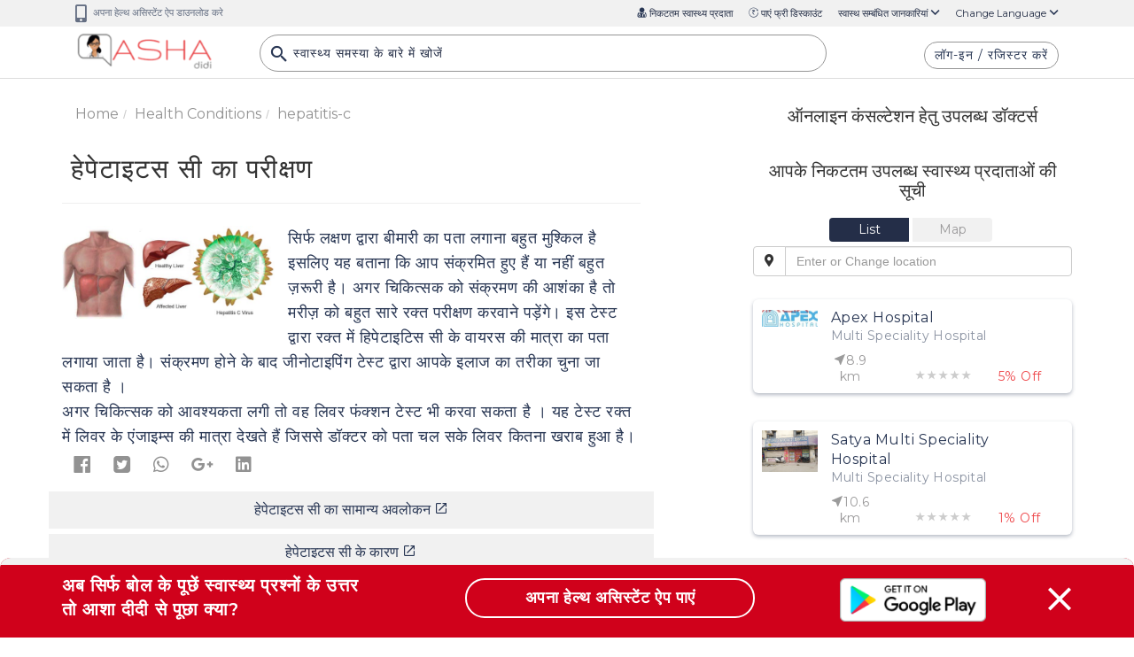

--- FILE ---
content_type: text/html; charset=UTF-8
request_url: https://ashadidi.com/api/?t=de&cat=disease&eId=Q0RFU0NJRDQwOQ&local=hi&extParam=
body_size: 5073
content:
)]}',
{"common_drugs_detail":[{"enc_id":"NzY3","generic_name":"\u0939\u094d\u092f\u0942\u092e\u0928 \u0907\u092e\u094d\u092f\u0942\u0928\u094b\u0917\u094d\u0932\u094b\u092c\u0941\u0932\u093f\u0928"},{"enc_id":"ODkx","generic_name":"\u090f\u0932 \u090f\u0938\u094d\u092a\u093e\u0930\u094d\u091f\u0947\u091f"},{"enc_id":"MTE3Mg==","generic_name":"\u0913\u0938\u0940\u092e\u092e \u0938\u0947\u0902\u0915\u094d\u091f\u094d\u092e"},{"enc_id":"MTI5Ng==","generic_name":"\u092b\u0949\u0938\u094d\u092b\u094b\u0932\u093f\u092a\u093f\u0921"},{"enc_id":"MTYwNA==","generic_name":"\u091f\u0947\u092b\u094d\u0930\u094b\u0938\u093f\u092f\u093e \u092a\u0941\u0930\u092a\u0941\u0930\u0947\u092f\u093e"},{"enc_id":"MTY1MA==","generic_name":"\u091f\u093f\u0928\u0938\u092a\u094b\u0930\u093e \u0915\u0949\u0930\u094d\u0921\u093f\u092b\u094b\u0932\u093f\u092f\u093e \u090f\u0915\u094d\u0938\u091f\u094d\u0930\u0947\u0915\u094d\u091f "}],"related_department":[{"drid":"21","specialization":"\u092b\u0945\u092e\u093f\u0932\u0940 \u092b\u093f\u091c\u093f\u0936\u093f\u092f\u0928"},{"drid":"34","specialization":"\u0906\u0902\u0924\u0930\u093f\u0915 \u091a\u093f\u0915\u093f\u0924\u094d\u0938\u093e \u091a\u093f\u0915\u093f\u0924\u094d\u0938\u0915"},{"drid":"38","specialization":"\u0917\u0948\u0938\u094d\u091f\u094d\u0930\u094b\u090f\u0928\u094d\u091f\u0947\u0930\u094b\u0932\u0949\u091c\u093f\u0938\u094d\u091f"},{"drid":"51","specialization":"\u092c\u093e\u0932 \u0930\u094b\u0917"},{"drid":"102","specialization":"\u092c\u093e\u0932 \u0930\u094b\u0917 \u0935\u093f\u0936\u0947\u0937\u091c\u094d\u091e"}],"board_of_doctors_detail":"","detail":{"posted_by":"48","condition_name":"\u0939\u0947\u092a\u0947\u091f\u093e\u0907\u091f\u0938 \u0938\u0940","overview":"<div>\u0939\u0947\u092a\u0947\u091f\u093e\u0907\u091f\u093f\u0938 \u0938\u0940 \u0935\u093e\u092f\u0930\u0938 (HCV)&nbsp; \u0930\u0915\u094d\u0924 \u0938\u0947 \u0930\u0915\u094d\u0924 \u092e\u0947\u0902 \u092b\u0948\u0932\u0924\u093e \u0939\u0948 \u0935\u093e\u092f\u0930\u0938 \u0915\u0947&nbsp; \u0936\u0930\u0940\u0930 \u092e\u0947\u0902 \u091c\u093e\u0928\u0947 \u0915\u0947 \u092c\u093e\u0926 \u0932\u0940\u0935\u0930 \u092a\u0930 \u0939\u092e\u0932\u093e \u0915\u0930 \u0909\u0938 \u092a\u0930 \u0938\u0942\u091c\u0928 \u0932\u093e \u0926\u0947\u0924\u093e \u0939\u0948,\u095b\u094d\u092f\u093e\u0926\u093e\u0924\u0930 \u092e\u0930\u0940\u095b\u094b\u0902 \u092e\u0947\u0902 \u0907\u0938\u0915\u0947 \u0932\u0915\u094d\u0937\u0923 \u092c\u0939\u0941\u0924 \u0915\u092e \u0926\u0947\u0916\u0928\u0947 \u0915\u094b \u092e\u093f\u0932\u0924\u0947 \u0939\u0948\u0902\u0964 \u0907\u0938\u0915\u0947 \u092c\u093e\u0935\u091c\u0942\u0926 85 % \u092e\u0930\u0940\u095b\u094b\u0902 \u092e\u0947\u0902 \u092f\u0939 \u092c\u0940\u092e\u093e\u0930\u0940 \u0932\u0940\u0935\u0930 \u0915\u094b \u0927\u0940\u0930\u0947 \u0927\u0940\u0930\u0947 \u0916\u0930\u093e\u092c \u0915\u0930 \u0926\u0947\u0924\u0940 \u0939\u0948 \u0939\u0947\u092a\u0947\u091f\u093e\u0907\u091f\u093f\u0938 \u0938\u0940 \u0915\u093e\u092b\u0940 \u0918\u093e\u0924\u0915 \u0939\u094b\u0924\u093e \u0939\u0948,\u0938\u0902\u0915\u094d\u0930\u092e\u0923 \u092c\u093f\u0928\u093e \u092a\u0924\u093e \u091a\u0932\u0947 \u092b\u0948\u0932\u0924\u093e \u091c\u093e\u0924\u093e \u0939\u0948 \u0914\u0930 \u0927\u0940\u0930\u0947-\u0927\u0940\u0930\u0947&nbsp; \u0932\u0940\u0935\u0930 \u0907\u0924\u0928\u093e \u0916\u0930\u093e\u092c \u0939\u094b \u091c\u093e\u0924\u093e \u0939\u0948 \u0915\u093f \u091f\u094d\u0930\u093e\u0902\u0938\u092a\u094d\u0932\u093e\u0902\u091f \u0915\u0940 \u0906\u0935\u0936\u094d\u092f\u0915\u0924\u093e \u092a\u095c\u0924\u0940 \u0939\u0948 \u0915\u0908 \u092c\u093e\u0930&nbsp; \u0915\u0948\u0902\u0938\u0930 \u0924\u0915 \u0939\u094b \u0938\u0915\u0924\u093e \u0939\u0948\u0964&nbsp;<\/div><div><br><\/div>","causes":"<div>\u0939\u0947\u092a\u0947\u091f\u093e\u0907\u091f\u093f\u0938 \u0938\u0940 \u0935\u093e\u092f\u0930\u0938 (HCV) \u0915\u093e \u0938\u0902\u0915\u094d\u0930\u092e\u0923 \u0939\u094b\u092e\u094b\u0928\u0940\u092e\u094b\u0938 \u0938\u0902\u0915\u094d\u0930\u092e\u0923 \u0926\u094d\u0935\u093e\u0930\u093e \u0939\u094b\u0924\u093e \u0939\u0948 , \u090f\u091a \u0938\u0940 \u0935\u0940 \u0930\u0915\u094d\u0924 \u0926\u094d\u0935\u093e\u0930\u093e \u0938\u0902\u0915\u094d\u0930\u092e\u093f\u0924 \u0939\u094b\u0924\u093e \u0939\u0948\u0964&nbsp;<\/div><div>1.<span style=\"white-space:pre\">\t<\/span>1992 \u0938\u0947 \u092a\u0939\u0932\u0947 \u0930\u0915\u094d\u0924 \u091f\u094d\u0930\u093e\u0902\u0938\u092b\u094d\u092f\u0942\u091c\u093c\u0928 \u0905\u0902\u0917 \u091f\u094d\u0930\u093e\u0902\u0938\u092a\u094d\u0932\u093e\u0902\u091f, \u0907\u0938 \u0938\u093e\u0932 \u0938\u0947 \u092a\u0939\u0932\u0947 \u091f\u094d\u0930\u093e\u0902\u0938\u092a\u094d\u0932\u093e\u0902\u091f \u0914\u0930 \u0930\u0915\u094d\u0924 \u0915\u0947 \u0906\u0926\u093e\u0928 \u092a\u094d\u0930\u0926\u093e\u0928 \u0926\u094d\u0935\u093e\u0930\u093e \u0938\u0902\u0915\u094d\u0930\u092e\u0923 \u0915\u0947 \u0915\u0947\u0938 \u0926\u0930\u094d\u091c \u0939\u0948\u0902&nbsp;<\/div><div>2.<span style=\"white-space:pre\">\t<\/span>\u0938\u0941\u0908 \u0936\u0947\u092f\u0930 \u0915\u0930\u0928\u0947 \u0938\u0947 , \u0921\u094d\u0930\u0917\u094d\u0938 \u0932\u0947\u0924\u0947 \u0938\u092e\u092f \u0907\u0938\u094d\u0924\u0947\u092e\u093e\u0932 \u0915\u0940 \u0939\u0941\u0908 \u0938\u0941\u0908 \u0926\u094d\u0935\u093e\u0930\u093e \u0938\u0902\u0915\u094d\u0930\u092e\u0923<\/div><div>3.<span style=\"white-space:pre\">\t<\/span>\u091c\u0928\u094d\u092e \u0915\u0947 \u0926\u094c\u0930\u093e\u0928, \u091c\u093f\u0928 \u092c\u091a\u094d\u091a\u094b\u0902 \u0915\u0940 \u092e\u093e\u0924\u093e\u090f\u0901 \u0938\u0902\u0915\u094d\u0930\u092e\u093f\u0924 \u0939\u094b\u0924\u0940 \u0939\u0948 \u0909\u0928\u0915\u094b \u0907\u0938\u0915\u0947 \u0906\u0938\u093e\u0930 \u0930\u0939\u0924\u0947 \u0939\u0948&nbsp;<\/div><div>4.<span style=\"white-space:pre\">\t<\/span>\u092f\u094c\u0928 \u0938\u0902\u092c\u0902\u0927 , \u0915\u092d\u0940 \u0915\u092d\u093e\u0930&nbsp; \u0907\u0938\u0915\u0947 \u0926\u094d\u0935\u093e\u0930\u093e \u092d\u0940 \u092f\u0939 \u0938\u0902\u0915\u094d\u0930\u092e\u0923 \u0939\u094b \u091c\u093e\u0924\u093e \u0939\u0948&nbsp;<\/div>","symptoms":"<div>\u0936\u0941\u0930\u0941\u0906\u0924 \u092e\u0947\u0902 \u0939\u0947\u092a\u0947\u091f\u093e\u0907\u091f\u093f\u0938 \u0938\u0940 \u0935\u093e\u092f\u0930\u0938 (HCV) \u0915\u0947 \u0915\u094b\u0908 \u0932\u0915\u094d\u0937\u0923 \u0928\u0939\u0940 \u0939\u094b\u0924\u0947\u0902\u0964 \u0905\u0917\u0930 \u0939\u094b\u0924\u0947 \u092d\u0940 \u0939\u0948\u0902 \u0924\u094b \u092f\u0939 \u092b\u094d\u0932\u0942 \u0915\u0947 \u091c\u0948\u0938\u0947 \u0939\u094b\u0924\u0947 \u0939\u0948<\/div><div>\u2022<span style=\"white-space:pre\">\t<\/span>\u0939\u0932\u094d\u0915\u0940 \u0925\u0915\u093e\u0928&nbsp;<\/div><div>\u2022<span style=\"white-space:pre\">\t<\/span>\u091c\u094b\u095c\u094b \u0914\u0930 \u092e\u093e\u0902\u0938\u092a\u0947\u0936\u093f\u092f\u094b\u0902 \u092e\u0947\u0902 \u0926\u0930\u094d\u0926<\/div><div>\u2022<span style=\"white-space:pre\">\t<\/span>\u092e\u093f\u0924\u0932\u0940<\/div><div>\u2022<span style=\"white-space:pre\">\t<\/span>\u092d\u0942\u0916 \u0928\u093e \u0932\u0917\u0928\u093e&nbsp;<\/div><div>\u2022<span style=\"white-space:pre\">\t<\/span>\u0932\u093f\u0935\u0930 \u092e\u0947\u0902 \u0926\u0930\u094d\u0926&nbsp;<\/div><div>\u092c\u0940\u092e\u093e\u0930\u0940 \u0915\u0947 \u0906\u0917\u0947 \u092c\u095d\u0928\u0947 \u092a\u0930 \u092d\u0940 \u0915\u094b\u0908 \u0932\u0915\u094d\u0937\u0923 \u0928\u0939\u0940\u0902 \u0926\u093f\u0916\u093e\u0908 \u0926\u0947\u0924\u0947 \u0914\u0930 \u0939\u094b\u0924\u0947 \u092d\u0940 \u0939\u0948\u0902 \u0924\u094b \u091c\u0948\u0938\u0947&nbsp;<\/div><div>\u2022<span style=\"white-space:pre\">\t<\/span>\u0925\u0915\u093e\u0928&nbsp;<\/div><div>\u2022<span style=\"white-space:pre\">\t<\/span>\u091c\u0940 \u092e\u093f\u091a\u0932\u093e\u0928\u093e<\/div><div>\u2022<span style=\"white-space:pre\">\t<\/span>\u0909\u0932\u094d\u091f\u0940&nbsp;<\/div><div>\u2022<span style=\"white-space:pre\">\t<\/span>\u092d\u0942\u0916 \u0928 \u0932\u0917\u0928\u093e&nbsp;<\/div><div>\u2022<span style=\"white-space:pre\">\t<\/span>\u091c\u0949\u0928\u094d\u0921\u093f\u0938<\/div><div>\u2022<span style=\"white-space:pre\">\t<\/span>\u092c\u0941\u0916\u093e\u0930&nbsp;<\/div>","diagnosis":"<div>\u0938\u093f\u0930\u094d\u092b \u0932\u0915\u094d\u0937\u0923 \u0926\u094d\u0935\u093e\u0930\u093e \u092c\u0940\u092e\u093e\u0930\u0940 \u0915\u093e \u092a\u0924\u093e \u0932\u0917\u093e\u0928\u093e \u092c\u0939\u0941\u0924 \u092e\u0941\u0936\u094d\u0915\u093f\u0932 \u0939\u0948 \u0907\u0938\u0932\u093f\u090f \u092f\u0939 \u092c\u0924\u093e\u0928\u093e \u0915\u093f \u0906\u092a \u0938\u0902\u0915\u094d\u0930\u092e\u093f\u0924 \u0939\u0941\u090f \u0939\u0948\u0902 \u092f\u093e \u0928\u0939\u0940\u0902 \u092c\u0939\u0941\u0924 \u095b\u0930\u0942\u0930\u0940 \u0939\u0948\u0964 \u0905\u0917\u0930 \u091a\u093f\u0915\u093f\u0924\u094d\u0938\u0915 \u0915\u094b \u0938\u0902\u0915\u094d\u0930\u092e\u0923 \u0915\u0940 \u0906\u0936\u0902\u0915\u093e \u0939\u0948 \u0924\u094b \u092e\u0930\u0940\u095b \u0915\u094b \u092c\u0939\u0941\u0924 \u0938\u093e\u0930\u0947 \u0930\u0915\u094d\u0924 \u092a\u0930\u0940\u0915\u094d\u0937\u0923 \u0915\u0930\u0935\u093e\u0928\u0947 \u092a\u095c\u0947\u0902\u0917\u0947\u0964 \u0907\u0938 \u091f\u0947\u0938\u094d\u091f \u0926\u094d\u0935\u093e\u0930\u093e \u0930\u0915\u094d\u0924 \u092e\u0947\u0902 \u0939\u093f\u092a\u0947\u091f\u093e\u0907\u091f\u093f\u0938 \u0938\u0940 \u0915\u0947 \u0935\u093e\u092f\u0930\u0938 \u0915\u0940 \u092e\u093e\u0924\u094d\u0930\u093e \u0915\u093e \u092a\u0924\u093e \u0932\u0917\u093e\u092f\u093e \u091c\u093e\u0924\u093e \u0939\u0948\u0964 \u0938\u0902\u0915\u094d\u0930\u092e\u0923 \u0939\u094b\u0928\u0947 \u0915\u0947 \u092c\u093e\u0926 \u091c\u0940\u0928\u094b\u091f\u093e\u0907\u092a\u093f\u0902\u0917 \u091f\u0947\u0938\u094d\u091f \u0926\u094d\u0935\u093e\u0930\u093e \u0906\u092a\u0915\u0947 \u0907\u0932\u093e\u091c \u0915\u093e \u0924\u0930\u0940\u0915\u093e \u091a\u0941\u0928\u093e \u091c\u093e \u0938\u0915\u0924\u093e \u0939\u0948 \u0964&nbsp;<\/div><div>\u0905\u0917\u0930 \u091a\u093f\u0915\u093f\u0924\u094d\u0938\u0915 \u0915\u094b \u0906\u0935\u0936\u094d\u092f\u0915\u0924\u093e \u0932\u0917\u0940 \u0924\u094b \u0935\u0939 \u0932\u093f\u0935\u0930 \u092b\u0902\u0915\u094d\u0936\u0928 \u091f\u0947\u0938\u094d\u091f \u092d\u0940 \u0915\u0930\u0935\u093e \u0938\u0915\u0924\u093e \u0939\u0948 \u0964 \u092f\u0939 \u091f\u0947\u0938\u094d\u091f \u0930\u0915\u094d\u0924 \u092e\u0947\u0902 \u0932\u093f\u0935\u0930 \u0915\u0947 \u090f\u0902\u091c\u093e\u0907\u092e\u094d\u0938 \u0915\u0940 \u092e\u093e\u0924\u094d\u0930\u093e \u0926\u0947\u0916\u0924\u0947 \u0939\u0948\u0902 \u091c\u093f\u0938\u0938\u0947 \u0921\u0949\u0915\u094d\u091f\u0930 \u0915\u094b \u092a\u0924\u093e \u091a\u0932 \u0938\u0915\u0947 \u0932\u093f\u0935\u0930 \u0915\u093f\u0924\u0928\u093e \u0916\u0930\u093e\u092c \u0939\u0941\u0906 \u0939\u0948\u0964<\/div>","treatment":"<div>\u0907\u0932\u093e\u091c \u0909\u0928 \u092e\u0930\u0940\u095b\u094b\u0902 \u0915\u093e \u0915\u093f\u092f\u093e \u091c\u093e\u0924\u093e \u0939\u0948 \u091c\u093f\u0928\u0915\u093e \u0932\u093f\u0935\u0930 \u0905\u0924\u094d\u092f\u0902\u0924 \u0916\u0930\u093e\u092c \u0939\u094b \u091a\u0941\u0915\u093e \u0939\u094b \u0914\u0930 \u0938\u094d\u0915\u093e\u0930\u093f\u0902\u0917 \u092d\u0940 \u0939\u094b \u0917\u0908 \u0939\u094b \u0964 \u0906\u092a\u0915\u093e \u091a\u093f\u0915\u093f\u0924\u094d\u0938\u0915 \u091a\u0941\u0928\u0947\u0917\u093e \u0915\u0940 \u0915\u094c\u0928 \u0938\u093e \u090f\u0902\u091f\u0940\u0935\u093e\u092f\u0930\u0932 \u0909\u092a\u091a\u093e\u0930 \u0905\u092a\u0928\u093e\u0928\u0947 \u0938\u0947 \u0932\u093e\u092d \u0939\u094b \u0939\u093e\u0928\u093f \u0928\u0939\u0940\u0902\u0964 \u0939\u0930 \u091a\u093f\u0915\u093f\u0924\u094d\u0938\u0915 \u0906\u092a\u0915\u094b \u092c\u0947\u0921 \u0930\u0947\u0938\u094d\u091f \u0915\u0940 \u0938\u0932\u093e\u0939 \u0926\u0947\u0917\u093e \u0924\u093e\u0915\u093f \u0906\u092a\u0915\u094b \u0932\u095c\u0928\u0947 \u0915\u0940 \u0924\u093e\u0915\u0924 \u092e\u093f\u0932 \u0938\u0915\u0947\u0964&nbsp;<\/div><div><br><\/div><div>\u090f\u0915 \u0905\u091a\u094d\u091b\u0940 \u0916\u093e\u0938\u0940 \u0921\u093e\u0907\u091f \u092d\u0940 \u092c\u0928\u093e\u0908 \u091c\u093e\u0924\u0940 \u0939\u0948 \u0924\u093e\u0915\u093f \u0906\u092a\u0915\u094b \u0928\u094d\u092f\u0942\u091f\u094d\u0930\u093f\u0936\u0928 \u0915\u0940 \u0915\u092e\u0940 \u0928 \u0939\u094b\u0964 \u0915\u0908 \u092e\u0930\u0940\u095b\u094b\u0902 \u0915\u094b \u0926\u0935\u093e\u0907\u092f\u094b\u0902 \u0915\u0940 \u0906\u0935\u0936\u094d\u092f\u0915\u0924\u093e \u0928\u0939\u0940\u0902 \u092a\u095c\u0924\u0940 \u092e\u0917\u0930 \u0907\u0938\u092e\u0947\u0902 \u092d\u0940 \u0909\u0928\u094d\u0939\u0947\u0902 \u0930\u0947\u0917\u0941\u0932\u0930 \u091c\u093e\u0901\u091a \u0915\u0930\u0924\u0947 \u0930\u0939\u0928\u093e \u091a\u093e\u0939\u093f\u090f\u0964&nbsp;<\/div>","prevention":"<div><div>\u2022<span style=\"white-space:pre\">\t<\/span>\u0905\u092a\u0928\u0947 \u0939\u093e\u0925 \u0939\u092e\u0947\u0936\u093e \u0905\u091a\u094d\u091b\u0947 \u0938\u0947 \u0927\u094b\u092f\u0947\u0902&nbsp;<\/div><div>\u2022<span style=\"white-space:pre\">\t<\/span>\u0905\u092a\u0928\u0947 \u0938\u0902\u092d\u094b\u0917 \u0938\u093e\u0925\u0940 \u0915\u094b \u0939\u0947\u092a\u0947\u091f\u093e\u0907\u091f\u093f\u0938 \u0938\u0940 \u0915\u0940 \u091c\u093e\u0902\u091a \u0915\u0930\u093e\u0928\u0947 \u0915\u0940 \u0938\u0932\u093e\u0939 \u0926\u0947\u0902&nbsp;<\/div><div>\u2022<span style=\"white-space:pre\">\t<\/span>\u0921\u094d\u0930\u0917\u094d\u0938 \u0915\u093e \u0907\u0938\u094d\u0924\u0947\u092e\u093e\u0932 \u0928 \u0915\u0930\u0947\u0902&nbsp;<\/div><div>\u2022<span style=\"white-space:pre\">\t<\/span>\u0938\u0941\u0907\u092f\u094b\u0902 \u0915\u0947 \u0906\u0926\u093e\u0928 \u092a\u094d\u0930\u0926\u093e\u0928 \u0928 \u0915\u0930\u0947\u0902<\/div><\/div><div><br><\/div>","image_name":"409.jpg","common_drugs":"767,1296,891,1172,1650,1604","related_department":"21,38,34,102,51","board_of_doctors":"","desc_code":"CDESCID409","en_name":"Hepatitis C"},"review_details":[],"seo":"{\"description\":{\"title\":\"%s \u0915\u093e \u0938\u093e\u092e\u093e\u0928\u094d\u092f \u0905\u0935\u0932\u094b\u0915\u0928, %e ka samanya avlokan overview in hindi | Asha Didi\",\"keywords\":\"%s, %s \u0915\u093e \u0938\u093e\u092e\u093e\u0928\u094d\u092f \u0905\u0935\u0932\u094b\u0915\u0928, \u092a\u094d\u0930\u093e\u0925\u092e\u093f\u0915 \u0909\u092a\u091a\u093e\u0930, \u092b\u0930\u094d\u0938\u094d\u091f \u0910\u0921,  %s \u0915\u0947 \u0915\u093e\u0930\u0923, %s \u0915\u0947 \u0932\u0915\u094d\u0937\u0923, %s \u0915\u093e \u092a\u0930\u0940\u0915\u094d\u0937\u0923, %s \u0915\u093e \u0907\u0932\u093e\u091c, %s \u0938\u0947 \u092c\u091a\u0928\u0947 \u0915\u0947 \u0909\u092a\u093e\u092f, %s \u0915\u0947 \u0932\u093f\u090f \u0906\u092e \u0924\u094c\u0930 \u092a\u0930 \u092a\u094d\u0930\u092f\u0941\u0915\u094d\u0924 \u0926\u0935\u093e\u090f\u0902, \u091c\u093e\u0928\u0947\u0902 \u0906\u092a\u0915\u0947 \u092a\u093e\u0938 \u0915\u0947 \u090f\u0930\u093f\u092f\u093e \u092e\u0947\u0902 %s \u0938\u0947 \u091c\u0941\u095c\u0947 \u0921\u0949\u0915\u094d\u091f\u0930 \u0939\u0949\u0938\u094d\u092a\u093f\u091f\u0932 \u092b\u093e\u0930\u094d\u092e\u0947\u0938\u0940 \u0939\u0947\u0932\u094d\u0925 \u0938\u0947\u0902\u091f\u0930, \u0935\u093f\u0936\u0947\u0937\u091c\u094d\u091e \u0921\u0949\u0915\u094d\u091f\u0930, \u0911\u0928\u0932\u093e\u0907\u0928 \u0915\u0902\u0938\u0932\u094d\u091f\u0947\u0936\u0928, \u0938\u0947\u0915\u0902\u0921 \u0913\u092a\u093f\u0928\u093f\u092f\u0928, %e ka overview hindi me, %e ke karan, lakshan, parikshan, ilaj, upchar, bachav ke tareeke, %e ki dawaye ya medicine hindi me, %s ke liye online consultation, %s se jude doctor hospital lab pharmacy, %s ke liye second opinion\",\"description\":\"%s \u0915\u093e \u0938\u093e\u092e\u093e\u0928\u094d\u092f \u0905\u0935\u0932\u094b\u0915\u0928 \u091c\u093e\u0928\u0947\u0902 \u0906\u092a\u0915\u0947 \u092a\u093e\u0938 \u0915\u0947 \u090f\u0930\u093f\u092f\u093e \u092e\u0947\u0902 %s \u0938\u0947 \u091c\u0941\u095c\u0947 \u0921\u0949\u0915\u094d\u091f\u0930 \u0939\u0949\u0938\u094d\u092a\u093f\u091f\u0932 \u092b\u093e\u0930\u094d\u092e\u0947\u0938\u0940 \u0939\u0947\u0932\u094d\u0925 \u0938\u0947\u0902\u091f\u0930, \u0935\u093f\u0936\u0947\u0937\u091c\u094d\u091e \u0921\u0949\u0915\u094d\u091f\u0930, \u0911\u0928\u0932\u093e\u0907\u0928 \u0915\u0902\u0938\u0932\u094d\u091f\u0947\u0936\u0928, \u0938\u0947\u0915\u0902\u0921 \u0913\u092a\u093f\u0928\u093f\u092f\u0928, %e ka overview hindi me, %e ke liye online consultation aur second opinion , %e se jude doctor hospital lab pharmacy\",\"label\":\"%s \u0915\u093e \u0938\u093e\u092e\u093e\u0928\u094d\u092f \u0905\u0935\u0932\u094b\u0915\u0928\"},\"causes\":{\"title\":\"%s \u0915\u0947 \u0915\u093e\u0930\u0923, %e ke karan causes in hindi | Asha Didi\",\"keywords\":\"%s, %s \u0915\u093e \u0938\u093e\u092e\u093e\u0928\u094d\u092f \u0905\u0935\u0932\u094b\u0915\u0928, %s \u0915\u0947 \u0915\u093e\u0930\u0923, %s \u0915\u0947 \u0932\u0915\u094d\u0937\u0923, %s \u0915\u093e \u092a\u0930\u0940\u0915\u094d\u0937\u0923, %s \u0915\u093e \u0907\u0932\u093e\u091c, %s \u0938\u0947 \u092c\u091a\u0928\u0947 \u0915\u0947 \u0909\u092a\u093e\u092f, %s \u0915\u0947 \u0932\u093f\u090f \u0906\u092e \u0924\u094c\u0930 \u092a\u0930 \u092a\u094d\u0930\u092f\u0941\u0915\u094d\u0924 \u0926\u0935\u093e\u090f\u0902, \u091c\u093e\u0928\u0947\u0902 \u0906\u092a\u0915\u0947 \u092a\u093e\u0938 \u0915\u0947 \u090f\u0930\u093f\u092f\u093e \u092e\u0947\u0902 %s \u0938\u0947 \u091c\u0941\u095c\u0947 \u0921\u0949\u0915\u094d\u091f\u0930 \u0939\u0949\u0938\u094d\u092a\u093f\u091f\u0932 \u092b\u093e\u0930\u094d\u092e\u0947\u0938\u0940 \u0939\u0947\u0932\u094d\u0925 \u0938\u0947\u0902\u091f\u0930, \u0935\u093f\u0936\u0947\u0937\u091c\u094d\u091e \u0921\u0949\u0915\u094d\u091f\u0930, \u0911\u0928\u0932\u093e\u0907\u0928 \u0915\u0902\u0938\u0932\u094d\u091f\u0947\u0936\u0928, \u0938\u0947\u0915\u0902\u0921 \u0913\u092a\u093f\u0928\u093f\u092f\u0928, %e ka overview hindi me, %e ke karan, lakshan, parikshan, ilaj, upchar, bachav ke tareeke, %e ki dawaye ya medicine hindi me, %s ke liye online consultation, %s se jude doctor hospital lab pharmacy, %s ke liye second opinion\",\"description\":\"%s \u0939\u094b\u0928\u0947 \u0915\u0947 \u092a\u094d\u0930\u092e\u0941\u0916 \u0915\u093e\u0930\u0923 hindi \u092e\u0947 \u091c\u093e\u0928\u0947\u0902 \u0906\u092a\u0915\u0947 \u092a\u093e\u0938 \u0915\u0947 \u090f\u0930\u093f\u092f\u093e \u092e\u0947\u0902 %s \u0938\u0947 \u091c\u0941\u095c\u0947 \u0921\u0949\u0915\u094d\u091f\u0930 \u0939\u0949\u0938\u094d\u092a\u093f\u091f\u0932 \u092b\u093e\u0930\u094d\u092e\u0947\u0938\u0940 \u0939\u0947\u0932\u094d\u0925 \u0938\u0947\u0902\u091f\u0930, \u0935\u093f\u0936\u0947\u0937\u091c\u094d\u091e \u0921\u0949\u0915\u094d\u091f\u0930, \u0911\u0928\u0932\u093e\u0907\u0928 \u0915\u0902\u0938\u0932\u094d\u091f\u0947\u0936\u0928, \u0938\u0947\u0915\u0902\u0921 \u0913\u092a\u093f\u0928\u093f\u092f\u0928, %s \u0915\u0940 \u091c\u091f\u093f\u0932\u0924\u093e\u090f\u0902 %e ke causes hindi me, %e ke karan hindi me, %e ke liye online consultation aur second opinion , %e se jude doctor hospital lab pharmacy\",\"label\":\"%s \u0915\u0947 \u0915\u093e\u0930\u0923\"},\"symptoms\":{\"title\":\"%s \u0915\u0947 \u0932\u0915\u094d\u0937\u0923, %e ke lakshan symptom in hindi | Asha Didi\",\"keywords\":\"%s, %s \u0915\u093e \u0938\u093e\u092e\u093e\u0928\u094d\u092f \u0905\u0935\u0932\u094b\u0915\u0928, %s \u0915\u0947 \u0915\u093e\u0930\u0923, %s \u0915\u0947 \u0932\u0915\u094d\u0937\u0923, %s \u0915\u093e \u092a\u0930\u0940\u0915\u094d\u0937\u0923, %s \u0915\u093e \u0907\u0932\u093e\u091c, %s \u0938\u0947 \u092c\u091a\u0928\u0947 \u0915\u0947 \u0909\u092a\u093e\u092f, %s \u0915\u0947 \u0932\u093f\u090f \u0906\u092e \u0924\u094c\u0930 \u092a\u0930 \u092a\u094d\u0930\u092f\u0941\u0915\u094d\u0924 \u0926\u0935\u093e\u090f\u0902, \u091c\u093e\u0928\u0947\u0902 \u0906\u092a\u0915\u0947 \u092a\u093e\u0938 \u0915\u0947 \u090f\u0930\u093f\u092f\u093e \u092e\u0947\u0902 %s \u0938\u0947 \u091c\u0941\u095c\u0947 \u0921\u0949\u0915\u094d\u091f\u0930 \u0939\u0949\u0938\u094d\u092a\u093f\u091f\u0932 \u092b\u093e\u0930\u094d\u092e\u0947\u0938\u0940 \u0939\u0947\u0932\u094d\u0925 \u0938\u0947\u0902\u091f\u0930, \u0935\u093f\u0936\u0947\u0937\u091c\u094d\u091e \u0921\u0949\u0915\u094d\u091f\u0930, \u0911\u0928\u0932\u093e\u0907\u0928 \u0915\u0902\u0938\u0932\u094d\u091f\u0947\u0936\u0928, \u0938\u0947\u0915\u0902\u0921 \u0913\u092a\u093f\u0928\u093f\u092f\u0928, %e ka overview hindi me, %e ke karan, lakshan, parikshan, ilaj, upchar, bachav ke tareeke, %e ki dawaye ya medicine hindi me, %s ke liye online consultation, %s se jude doctor hospital lab pharmacy, %s ke liye second opinion\",\"description\":\"%s \u0915\u0947 \u0932\u0915\u094d\u0937\u0923 \u091c\u093e\u0928\u0947\u0902 \u0906\u092a\u0915\u0947 \u092a\u093e\u0938 \u0915\u0947 \u090f\u0930\u093f\u092f\u093e \u092e\u0947\u0902 %s \u0938\u0947 \u091c\u0941\u095c\u0947 \u0921\u0949\u0915\u094d\u091f\u0930 \u0939\u0949\u0938\u094d\u092a\u093f\u091f\u0932 \u092b\u093e\u0930\u094d\u092e\u0947\u0938\u0940 \u0939\u0947\u0932\u094d\u0925 \u0938\u0947\u0902\u091f\u0930, \u0935\u093f\u0936\u0947\u0937\u091c\u094d\u091e \u0921\u0949\u0915\u094d\u091f\u0930, \u0911\u0928\u0932\u093e\u0907\u0928 \u0915\u0902\u0938\u0932\u094d\u091f\u0947\u0936\u0928, \u0938\u0947\u0915\u0902\u0921 \u0913\u092a\u093f\u0928\u093f\u092f\u0928, %e ke symptoms hindi me, %e ke lakshan hindi me, %e ke liye online consultation aur second opinion , %e se jude doctor hospital lab pharmacy only at Ashadidi.com\",\"label\":\"%s \u0915\u0947 \u0932\u0915\u094d\u0937\u0923\"},\"diagnosis\":{\"title\":\"%s \u0915\u093e \u092a\u0930\u0940\u0915\u094d\u0937\u0923, %e ka parikshan diagnosis in hindi | Asha Didi\",\"keywords\":\"%s, %s \u0915\u093e \u0938\u093e\u092e\u093e\u0928\u094d\u092f \u0905\u0935\u0932\u094b\u0915\u0928, %s \u0915\u0947 \u0915\u093e\u0930\u0923, %s \u0915\u0947 \u0932\u0915\u094d\u0937\u0923, %s \u0915\u093e \u092a\u0930\u0940\u0915\u094d\u0937\u0923, %s \u0915\u093e \u0907\u0932\u093e\u091c, %s \u0938\u0947 \u092c\u091a\u0928\u0947 \u0915\u0947 \u0909\u092a\u093e\u092f, %s \u0915\u0947 \u0932\u093f\u090f \u0906\u092e \u0924\u094c\u0930 \u092a\u0930 \u092a\u094d\u0930\u092f\u0941\u0915\u094d\u0924 \u0926\u0935\u093e\u090f\u0902, \u091c\u093e\u0928\u0947\u0902 \u0906\u092a\u0915\u0947 \u092a\u093e\u0938 \u0915\u0947 \u090f\u0930\u093f\u092f\u093e \u092e\u0947\u0902 %s \u0938\u0947 \u091c\u0941\u095c\u0947 \u0921\u0949\u0915\u094d\u091f\u0930 \u0939\u0949\u0938\u094d\u092a\u093f\u091f\u0932 \u092b\u093e\u0930\u094d\u092e\u0947\u0938\u0940 \u0939\u0947\u0932\u094d\u0925 \u0938\u0947\u0902\u091f\u0930, \u0935\u093f\u0936\u0947\u0937\u091c\u094d\u091e \u0921\u0949\u0915\u094d\u091f\u0930, \u0911\u0928\u0932\u093e\u0907\u0928 \u0915\u0902\u0938\u0932\u094d\u091f\u0947\u0936\u0928, \u0938\u0947\u0915\u0902\u0921 \u0913\u092a\u093f\u0928\u093f\u092f\u0928, %e ka overview hindi me, %e ke karan, lakshan, parikshan, ilaj, upchar, bachav ke tareeke, %e ki dawaye ya medicine hindi me, %s ke liye online consultation, %s se jude doctor hospital lab pharmacy, %s ke liye second opinion\",\"description\":\"%s \u0915\u093e \u092a\u0930\u0940\u0915\u094d\u0937\u0923 \u091c\u093e\u0928\u0947\u0902 \u0906\u092a\u0915\u0947 \u092a\u093e\u0938 \u0915\u0947 \u090f\u0930\u093f\u092f\u093e \u092e\u0947\u0902 %s \u0938\u0947 \u091c\u0941\u095c\u0947 \u0921\u0949\u0915\u094d\u091f\u0930 \u0939\u0949\u0938\u094d\u092a\u093f\u091f\u0932 \u092b\u093e\u0930\u094d\u092e\u0947\u0938\u0940 \u0939\u0947\u0932\u094d\u0925 \u0938\u0947\u0902\u091f\u0930, \u0935\u093f\u0936\u0947\u0937\u091c\u094d\u091e \u0921\u0949\u0915\u094d\u091f\u0930, \u0911\u0928\u0932\u093e\u0907\u0928 \u0915\u0902\u0938\u0932\u094d\u091f\u0947\u0936\u0928, \u0938\u0947\u0915\u0902\u0921 \u0913\u092a\u093f\u0928\u093f\u092f\u0928, %e ka diagnosis hindi me, %e ka parikshan hindi me, %e ke liye online consultation aur second opinion , %e se jude doctor hospital lab pharmacy only at Ashadidi.com\",\"label\":\"%s \u0915\u093e \u092a\u0930\u0940\u0915\u094d\u0937\u0923\"},\"treatment\":{\"title\":\"%s \u0915\u093e \u0907\u0932\u093e\u091c, %e ka ilaj upchar treatment in hindi | Asha Didi\",\"keywords\":\"%s, %s \u0915\u093e \u0938\u093e\u092e\u093e\u0928\u094d\u092f \u0905\u0935\u0932\u094b\u0915\u0928, %s \u0915\u0947 \u0915\u093e\u0930\u0923, %s \u0915\u0947 \u0932\u0915\u094d\u0937\u0923, %s \u0915\u093e \u092a\u0930\u0940\u0915\u094d\u0937\u0923, %s \u0915\u093e \u0907\u0932\u093e\u091c, %s \u0938\u0947 \u092c\u091a\u0928\u0947 \u0915\u0947 \u0909\u092a\u093e\u092f, %s \u0915\u0947 \u0932\u093f\u090f \u0906\u092e \u0924\u094c\u0930 \u092a\u0930 \u092a\u094d\u0930\u092f\u0941\u0915\u094d\u0924 \u0926\u0935\u093e\u090f\u0902, \u091c\u093e\u0928\u0947\u0902 \u0906\u092a\u0915\u0947 \u092a\u093e\u0938 \u0915\u0947 \u090f\u0930\u093f\u092f\u093e \u092e\u0947\u0902 %s \u0938\u0947 \u091c\u0941\u095c\u0947 \u0921\u0949\u0915\u094d\u091f\u0930 \u0939\u0949\u0938\u094d\u092a\u093f\u091f\u0932 \u092b\u093e\u0930\u094d\u092e\u0947\u0938\u0940 \u0939\u0947\u0932\u094d\u0925 \u0938\u0947\u0902\u091f\u0930, \u0935\u093f\u0936\u0947\u0937\u091c\u094d\u091e \u0921\u0949\u0915\u094d\u091f\u0930, \u0911\u0928\u0932\u093e\u0907\u0928 \u0915\u0902\u0938\u0932\u094d\u091f\u0947\u0936\u0928, \u0938\u0947\u0915\u0902\u0921 \u0913\u092a\u093f\u0928\u093f\u092f\u0928, %e ka overview hindi me, %e ke karan, lakshan, parikshan, ilaj, upchar, bachav ke tareeke, %e ki dawaye ya medicine hindi me, %s ke liye online consultation, %s se jude doctor hospital lab pharmacy, %s ke liye second opinion\",\"description\":\"%s \u0915\u093e \u0907\u0932\u093e\u091c \u091c\u093e\u0928\u0947\u0902 \u0906\u092a\u0915\u0947 \u092a\u093e\u0938 \u0915\u0947 \u090f\u0930\u093f\u092f\u093e \u092e\u0947\u0902 %s \u0938\u0947 \u091c\u0941\u095c\u0947 \u0921\u0949\u0915\u094d\u091f\u0930 \u0939\u0949\u0938\u094d\u092a\u093f\u091f\u0932 \u092b\u093e\u0930\u094d\u092e\u0947\u0938\u0940 \u0939\u0947\u0932\u094d\u0925 \u0938\u0947\u0902\u091f\u0930, \u0935\u093f\u0936\u0947\u0937\u091c\u094d\u091e \u0921\u0949\u0915\u094d\u091f\u0930, \u0911\u0928\u0932\u093e\u0907\u0928 \u0915\u0902\u0938\u0932\u094d\u091f\u0947\u0936\u0928, \u0938\u0947\u0915\u0902\u0921 \u0913\u092a\u093f\u0928\u093f\u092f\u0928, %e ka treatment, %e ka ilaj, upchar hindi me, %e ke liye online consultation aur second opinion , %e se jude doctor hospital lab pharmacy\",\"label\":\"%s \u0915\u093e \u0907\u0932\u093e\u091c\"},\"prevention\":{\"title\":\"%s \u0938\u0947 \u092c\u091a\u0928\u0947 \u0915\u0947 \u0909\u092a\u093e\u092f, %e se bachne ke upaay prevention in hindi | Asha Didi\",\"keywords\":\"%s, %s \u0915\u093e \u0938\u093e\u092e\u093e\u0928\u094d\u092f \u0905\u0935\u0932\u094b\u0915\u0928, %s \u0915\u0947 \u0915\u093e\u0930\u0923, %s \u0915\u0947 \u0932\u0915\u094d\u0937\u0923, %s \u0915\u093e \u092a\u0930\u0940\u0915\u094d\u0937\u0923, %s \u0915\u093e \u0907\u0932\u093e\u091c, %s \u0938\u0947 \u092c\u091a\u0928\u0947 \u0915\u0947 \u0909\u092a\u093e\u092f, %s \u0915\u0947 \u0932\u093f\u090f \u0906\u092e \u0924\u094c\u0930 \u092a\u0930 \u092a\u094d\u0930\u092f\u0941\u0915\u094d\u0924 \u0926\u0935\u093e\u090f\u0902, \u091c\u093e\u0928\u0947\u0902 \u0906\u092a\u0915\u0947 \u092a\u093e\u0938 \u0915\u0947 \u090f\u0930\u093f\u092f\u093e \u092e\u0947\u0902 %s \u0938\u0947 \u091c\u0941\u095c\u0947 \u0921\u0949\u0915\u094d\u091f\u0930 \u0939\u0949\u0938\u094d\u092a\u093f\u091f\u0932 \u092b\u093e\u0930\u094d\u092e\u0947\u0938\u0940 \u0939\u0947\u0932\u094d\u0925 \u0938\u0947\u0902\u091f\u0930, \u0935\u093f\u0936\u0947\u0937\u091c\u094d\u091e \u0921\u0949\u0915\u094d\u091f\u0930, \u0911\u0928\u0932\u093e\u0907\u0928 \u0915\u0902\u0938\u0932\u094d\u091f\u0947\u0936\u0928, \u0938\u0947\u0915\u0902\u0921 \u0913\u092a\u093f\u0928\u093f\u092f\u0928, %e ka overview hindi me, %e ke karan, lakshan, parikshan, ilaj, upchar, bachav ke tareeke, %e ki dawaye ya medicine hindi me, %s ke liye online consultation, %s se jude doctor hospital lab pharmacy, %s ke liye second opinion\",\"description\":\"%s \u0938\u0947 \u092c\u091a\u0928\u0947 \u0915\u0947 \u0909\u092a\u093e\u092f \u092f\u093e \u0930\u094b\u0915\u0925\u093e\u092e \u091c\u093e\u0928\u0947\u0902 hindi me \u0906\u092a\u0915\u0947 \u092a\u093e\u0938 \u0915\u0947 \u090f\u0930\u093f\u092f\u093e \u092e\u0947\u0902 %s \u0938\u0947 \u091c\u0941\u095c\u0947 \u0921\u0949\u0915\u094d\u091f\u0930 \u0939\u0949\u0938\u094d\u092a\u093f\u091f\u0932 \u092b\u093e\u0930\u094d\u092e\u0947\u0938\u0940 \u0939\u0947\u0932\u094d\u0925 \u0938\u0947\u0902\u091f\u0930, \u0935\u093f\u0936\u0947\u0937\u091c\u094d\u091e \u0921\u0949\u0915\u094d\u091f\u0930, \u0911\u0928\u0932\u093e\u0907\u0928 \u0915\u0902\u0938\u0932\u094d\u091f\u0947\u0936\u0928, \u0938\u0947\u0915\u0902\u0921 \u0913\u092a\u093f\u0928\u093f\u092f\u0928, %e ko prevent karne ke tareeke hindi me, %e se bachav ke tareeke, roktham hindi me, %e ke liye online consultation aur second opinion , %e se jude doctor hospital lab pharmacy\",\"label\":\"%s \u0938\u0947 \u092c\u091a\u0928\u0947 \u0915\u0947 \u0909\u092a\u093e\u092f\"},\"drugs\":{\"title\":\"%s \u0915\u0947 \u0932\u093f\u090f \u0906\u092e \u0924\u094c\u0930 \u092a\u0930 \u092a\u094d\u0930\u092f\u0941\u0915\u094d\u0924 \u0926\u0935\u093e\u090f\u0902, %e ki dawa medicine in hindi | Asha Didi\",\"keywords\":\"%s, %s \u0915\u093e \u0938\u093e\u092e\u093e\u0928\u094d\u092f \u0905\u0935\u0932\u094b\u0915\u0928, %s \u0915\u0947 \u0915\u093e\u0930\u0923, %s \u0915\u0947 \u0932\u0915\u094d\u0937\u0923, %s \u0915\u093e \u092a\u0930\u0940\u0915\u094d\u0937\u0923, %s \u0915\u093e \u0907\u0932\u093e\u091c, %s \u0938\u0947 \u092c\u091a\u0928\u0947 \u0915\u0947 \u0909\u092a\u093e\u092f, %s \u0915\u0947 \u0932\u093f\u090f \u0906\u092e \u0924\u094c\u0930 \u092a\u0930 \u092a\u094d\u0930\u092f\u0941\u0915\u094d\u0924 \u0926\u0935\u093e\u090f\u0902, \u091c\u093e\u0928\u0947\u0902 \u0906\u092a\u0915\u0947 \u092a\u093e\u0938 \u0915\u0947 \u090f\u0930\u093f\u092f\u093e \u092e\u0947\u0902 %s \u0938\u0947 \u091c\u0941\u095c\u0947 \u0921\u0949\u0915\u094d\u091f\u0930 \u0939\u0949\u0938\u094d\u092a\u093f\u091f\u0932 \u092b\u093e\u0930\u094d\u092e\u0947\u0938\u0940 \u0939\u0947\u0932\u094d\u0925 \u0938\u0947\u0902\u091f\u0930, \u0935\u093f\u0936\u0947\u0937\u091c\u094d\u091e \u0921\u0949\u0915\u094d\u091f\u0930, \u0911\u0928\u0932\u093e\u0907\u0928 \u0915\u0902\u0938\u0932\u094d\u091f\u0947\u0936\u0928, \u0938\u0947\u0915\u0902\u0921 \u0913\u092a\u093f\u0928\u093f\u092f\u0928, %e ka overview hindi me, %e ke karan, lakshan, parikshan, ilaj, upchar, bachav ke tareeke, %e ki dawaye ya medicine hindi me, %s ke liye online consultation, %s se jude doctor hospital lab pharmacy, %s ke liye second opinion \",\"description\":\"%s \u0915\u0947 \u0932\u093f\u092f\u0947 \u0906\u092e \u0924\u094c\u0930 \u092a\u0930 \u092a\u094d\u0930\u092f\u0941\u0915\u094d\u0924 \u0926\u0935\u093e\u090f\u0902 hindi me, \u091c\u093e\u0928\u0947\u0902 \u0906\u092a\u0915\u0947 \u092a\u093e\u0938 \u0915\u0947 \u090f\u0930\u093f\u092f\u093e \u092e\u0947\u0902 %s \u0938\u0947 \u091c\u0941\u095c\u0947 \u0921\u0949\u0915\u094d\u091f\u0930 \u0939\u0949\u0938\u094d\u092a\u093f\u091f\u0932 \u092b\u093e\u0930\u094d\u092e\u0947\u0938\u0940 \u0939\u0947\u0932\u094d\u0925 \u0938\u0947\u0902\u091f\u0930, \u0935\u093f\u0936\u0947\u0937\u091c\u094d\u091e \u0921\u0949\u0915\u094d\u091f\u0930, \u0911\u0928\u0932\u093e\u0907\u0928 \u0915\u0902\u0938\u0932\u094d\u091f\u0947\u0936\u0928, \u0938\u0947\u0915\u0902\u0921 \u0913\u092a\u093f\u0928\u093f\u092f\u0928, %e se related medicines in hindi, %e ka overview, dawai dawa dawaye, medicine hindi me, %e ke liye online consultation aur second opinion , %e se jude doctor hospital lab pharmacy\",\"label\":\"%s \u0915\u0947 \u0932\u093f\u090f \u0906\u092e \u0924\u094c\u0930 \u092a\u0930 \u092a\u094d\u0930\u092f\u0941\u0915\u094d\u0924 \u0926\u0935\u093e\u090f\u0902\"}}","related_articles":[{"id":"290","cat":"blog","title":"10 Amazing Benefits of Deep Breathing","img":"48_2016_12_10_10_23_41.jpg","en_title":"10-amazing-benefits-of-deep-breathing"},{"id":"299","cat":"blog","title":"10 Major Reasons You Are Facing Excessive Hair Fall","img":"48_2016_12_22_14_51_57.jpg","en_title":"10-major-reasons-you-are-facing-excessive-hair-fall"},{"id":"397","cat":"blog","title":"10 Most important health check-ups everyone must go for","img":"48_2017_09_08_12_25_50.png","en_title":"10-most-important-health-check-ups-everyone-must-go-for"},{"id":"432","cat":"blog","title":"10 Things Every Child with Autism Wishes You Knew","img":"_1522668627.jpg","en_title":"10-things-every-child-with-autism-wishes-you-knew"},{"id":"434","cat":"blog","title":"ASHA didi : India\u2019s First AI-Based Virtual Health Assistant in Hindi","img":"_1544254825.png","en_title":"asha-didi-indias-first-ai-based-virtual-health-assistant-in-hindi"},{"id":"388","cat":"blog","title":"Do not let night sweat  ruin your sleep, here is what you can do.","img":"48_2017_08_19_12_05_04.png","en_title":"do-not-let-night-sweat-ruin-your-sleep-here-is-what-you-can-do"},{"id":"291","cat":"blog","title":"Foods Mothers Should Avoid During Breastfeeding","img":"48_2016_12_12_11_28_34.jpg","en_title":"foods-mothers-should-avoid-during-breastfeeding"},{"id":"355","cat":"blog","title":"Hey ladies, have you heard these things about you?","img":"48_2017_05_20_12_36_11.png","en_title":"hey-ladies-have-you-heard-these-things-about-you"},{"id":"420","cat":"blog","title":"Hiatal Hernia Surgery: Everything You Need To Know From Recovery to Success Rate","img":"_1517206636.jpg","en_title":"hiatal-hernia-surgery-everything-you-need-to-know-from-recovery-to-success-rate"},{"id":"348","cat":"blog","title":"Never Ignore These 7 Types of Headache","img":"48_2017_05_01_11_42_22.jpg","en_title":"never-ignore-these-7-types-of-headache"},{"id":"398","cat":"blog","title":"Sedentary lifestyle: Potential Health risks that one should not ignore.","img":"48_2017_09_14_12_03_19.png","en_title":"sedentary-lifestyle-potential-health-risks-that-one-should-not-ignore"},{"id":"384","cat":"blog","title":"Simple hacks to make your home healthier for your family","img":"48_2017_08_09_12_16_14.png","en_title":"simple-hacks-to-make-your-home-healthier-for-your-family"},{"id":"351","cat":"blog","title":"Think Before Taking Your Next Sip Of Water","img":"48_2017_05_06_12_58_53.jpg","en_title":"think-before-taking-your-next-sip-of-water"},{"id":"347","cat":"blog","title":"This Is Why You Have A Headache Every Day","img":"48_2017_04_27_12_58_49.jpg","en_title":"this-is-why-you-have-a-headache-every-day"},{"id":"389","cat":"blog","title":"Top Most Health Concerns for Teenage Girls","img":"_1549091956.jpg","en_title":"top-most-health-concerns-for-teenage-girls"},{"id":"377","cat":"blog","title":"You won\u2019t believe this but its a fact","img":"48_2017_07_20_11_32_39.png","en_title":"you-wont-believe-this-but-its-a-fact"},{"id":"RkEtNDE","cat":"disease","title":"\u0905\u0902\u0921\u0915\u094b\u0937 \u092e\u0947\u0902 \u0938\u0942\u091c\u0928 \/ \u092a\u0941\u0930\u0941\u0937 \u091c\u0928\u0928\u093e\u0902\u0917\u094b\u0902 \u092e\u0947\u0902 \u0938\u0942\u091c\u0928 (\u092a\u094d\u0930\u093e\u0925\u092e\u093f\u0915 \u091a\u093f\u0915\u093f\u0924\u094d\u0938\u093e)","img":"fa41.jpg","en_title":"orchitis-first-aid"},{"id":"Q0RFU0NJRDQ1Mg","cat":"disease","title":"\u0905\u0902\u0924\u0921\u093c\u093f\u092f\u094b\u0902 \u092e\u0947\u0902 \u0930\u0941\u0915\u093e\u0935\u091f","img":"452.jpg","en_title":"intestinal-obstruction"},{"id":"Q0RFU0NJRDQ0MA","cat":"disease","title":"\u0905\u0902\u0926\u0930 \u0915\u0940 \u0913\u0930 \u092c\u0922\u093c\u093e \u0939\u0941\u0906 \u092a\u0948\u0930 \u0915\u093e \u0928\u093e\u0916\u0942\u0928","img":"440.jpg","en_title":"ingrown-toenail"},{"id":"Q0RFU0NJRDcz","cat":"disease","title":"\u0905\u0924\u093f \u0938\u0915\u094d\u0930\u093f\u092f\u0924\u093e \u0938\u0947 \u0927\u094d\u092f\u093e\u0928 \u0915\u0940 \u0915\u092e\u0940, \u0927\u094d\u092f\u093e\u0928 \u0906\u092d\u093e\u0935 \u0938\u0915\u094d\u0930\u093f\u092f\u0924\u093e \u0935\u093f\u0915\u093e\u0930 (\u090f\u0921\u0940\u090f\u091a\u0921\u0940)","img":"73.jpg","en_title":"attention-deficit-hyperactivity-disorder-adhd"}],"author":""}

--- FILE ---
content_type: text/html; charset=UTF-8
request_url: https://ashadidi.com/api/?t=nearbyspecialists&lat=28.7041&lng=77.1025&enc_val=Q0RFU0NJRDQwOQ&cat=disease
body_size: 789
content:
)]}',
[{"type":"dr","discount":"5","hp_offer":null,"photoid":"3353.jpg","fname":"K.K. Jain","lname":"","rating":"0.00","rating_count":"0","doc_id":"MzM1Mw==","latitude":"28.644788","longitude":"77.242408","speciality":"Paediatricians","specialization_code":"51","consultation_charge":"550.00","monitoring_charge":"0.00","online_consultation":"0","online_monitoring":"0","book_appointment":"0","distance":"15.159014392481694","review":"0","consultation_count":"0","monitoring_count":"0","imageid":"","isPrime":"0"},{"type":"h","discount":"5","hp_offer":null,"photoid":"4223.jpg","fname":"Apex Hospital","lname":"","rating":"0.00","rating_count":"0","doc_id":"NDIyMw==","latitude":"28.630311","longitude":"77.138088","speciality":"Multi Speciality Hospital","specialization_code":"0","consultation_charge":"0.00","monitoring_charge":"0.00","online_consultation":"0","online_monitoring":"0","book_appointment":"0","distance":"8.9093839557271","review":"0","consultation_count":"0","monitoring_count":"0","imageid":"","isPrime":"0"},{"type":"h","discount":"1","hp_offer":null,"photoid":"3504.jpg","fname":"Satya Multi Speciality Hospital","lname":"","rating":"0.00","rating_count":"0","doc_id":"MzUwNA==","latitude":"28.6268867","longitude":"77.0392973","speciality":"Multi Speciality Hospital","specialization_code":"0","consultation_charge":"0.00","monitoring_charge":"0.00","online_consultation":"0","online_monitoring":"0","book_appointment":"0","distance":"10.570708834779538","review":"0","consultation_count":"0","monitoring_count":"0","imageid":"","isPrime":"0"},{"type":"h","discount":"15","hp_offer":null,"photoid":"4068.jpg","fname":"Lifeline Multispeciality Hospital","lname":"","rating":"0.00","rating_count":"0","doc_id":"NDA2OA==","latitude":"28.5940679","longitude":"77.0425063","speciality":"Multi Speciality Hospital","specialization_code":"0","consultation_charge":"0.00","monitoring_charge":"0.00","online_consultation":"0","online_monitoring":"0","book_appointment":"0","distance":"13.563484124552108","review":"0","consultation_count":"0","monitoring_count":"0","imageid":"","isPrime":"0"},{"type":"h","discount":"","hp_offer":null,"photoid":"default_user.png","fname":" Yadav Hospital","lname":"","rating":"0.00","rating_count":"0","doc_id":"NDc0NA==","latitude":"28.513950917709","longitude":"77.076274717316","speciality":"Maternity Hospital","specialization_code":"0","consultation_charge":"0.00","monitoring_charge":"0.00","online_consultation":"0","online_monitoring":"0","book_appointment":"0","distance":"21.298037278314002","review":"0","consultation_count":"0","monitoring_count":"0","imageid":"","isPrime":"0"},{"type":"h","discount":null,"hp_offer":null,"photoid":"4583.png","fname":"Phoenix Hospital","lname":"","rating":"0.00","rating_count":"0","doc_id":"NDU4Mw==","latitude":"28.550073645258","longitude":"77.244147528836","speciality":"Super Speciality Hospital","specialization_code":"0","consultation_charge":"0.00","monitoring_charge":"0.00","online_consultation":"0","online_monitoring":"0","book_appointment":"0","distance":"22.01057357922597","review":"0","consultation_count":"0","monitoring_count":"0","imageid":"","isPrime":"0"},{"type":"h","discount":"10","hp_offer":null,"photoid":"4743.png","fname":"Park Hospital","lname":"","rating":"0.00","rating_count":"0","doc_id":"NDc0Mw==","latitude":"28.508943578609","longitude":"77.043159356458","speciality":"Multi Speciality Hospital","specialization_code":"0","consultation_charge":"0.00","monitoring_charge":"0.00","online_consultation":"0","online_monitoring":"0","book_appointment":"0","distance":"22.4603030178689","review":"0","consultation_count":"0","monitoring_count":"0","imageid":"","isPrime":"0"},{"type":"h","discount":"10","hp_offer":null,"photoid":"3666.jpg","fname":"Mehta Hospital","lname":"","rating":"0.00","rating_count":"0","doc_id":"MzY2Ng==","latitude":"28.523375","longitude":"77.231279","speciality":"Multi Speciality Hospital","specialization_code":"0","consultation_charge":"0.00","monitoring_charge":"0.00","online_consultation":"0","online_monitoring":"0","book_appointment":"0","distance":"23.703574007371884","review":"0","consultation_count":"0","monitoring_count":"0","imageid":"","isPrime":"0"},{"type":"h","discount":"15","hp_offer":null,"photoid":"3176.jpg","fname":"Metro Hospitals and Heart Institute","lname":"","rating":"0.00","rating_count":"0","doc_id":"MzE3Ng==","latitude":"28.5975936","longitude":"77.337868","speciality":"Multi Speciality Hospital","specialization_code":"0","consultation_charge":"0.00","monitoring_charge":"0.00","online_consultation":"0","online_monitoring":"0","book_appointment":"0","distance":"25.840819916137896","review":"0","consultation_count":"0","monitoring_count":"0","imageid":"","isPrime":"0"}]